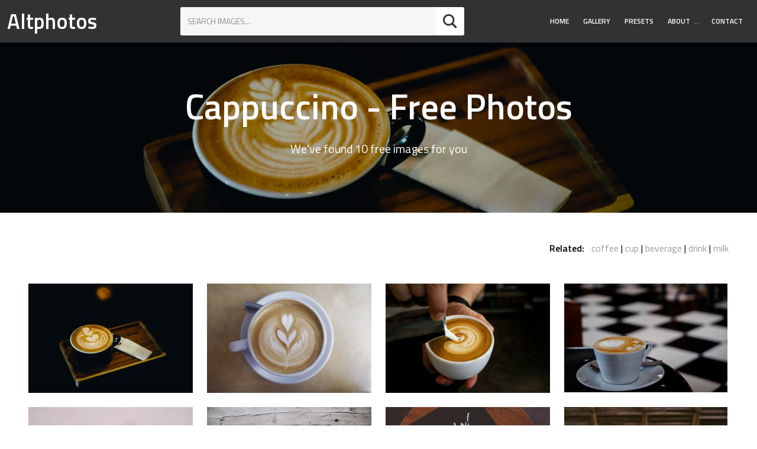

--- FILE ---
content_type: text/html; charset=utf-8
request_url: https://altphotos.com/free/cappuccino/
body_size: 6199
content:
<!doctype html><html lang="en" class="no-js"><head><meta charset="utf-8"><title>Cappuccino Free Photos</title><meta name="viewport" content="width=device-width,initial-scale=1"><link rel="dns-prefetch" href="//fonts.googleapis.com"><link href="https://fonts.googleapis.com/css?family=Titillium+Web:400,400i,600" rel="stylesheet"><link href="https://static.altphotos.com/css/style.877f9b5639e8.css" rel="stylesheet" type="text/css" media="all"><script src="https://static.altphotos.com/js/modernizr-custom.e37bd369327d.js"></script><link rel="apple-touch-icon" sizes="180x180" href="https://static.altphotos.com/apple-touch-icon.8aa36246937c.png"><link rel="icon" type="image/png" href="https://static.altphotos.com/favicon-32x32.794f54658611.png" sizes="32x32"><link rel="icon" type="image/png" href="https://static.altphotos.com/favicon-16x16.5f20a1803b80.png" sizes="16x16"><link rel="manifest" href="https://static.altphotos.com/manifest.d1b8dd00d2c8.json"><link rel="mask-icon" href="https://static.altphotos.com/safari-pinned-tab.ac6ea4c3251a.svg"><meta name="theme-color" content="#ffffff"></head><body id="body"><header id="masthead" class="site-header u-very-dark u-flex u-flex-wrap u-flex-jcsb u-flex-aic u-text-white a-none__ctnr"><strong class="site-header__logo"><a class="site-header__logolink" href="/">Altphotos</a></strong><form action="/search" method="get" class="search-form search-form--sh u-white u-r u-margin-small"><input class="search-form__input u-caps u-milli" type="text" name="q" value="" placeholder="Search images..." autocomplete="off" autofocus><button type="submit" class="search-button c-btn c-btn--icon u-r"><svg class="o-svg o-svg--normal u-margin-none"><use xlink:href="#iconmonstr-magnifier-2"/></svg></button></form><nav class="main-nav u-r"><a id="main-nav__toggle" href="#" class="main-nav__toggle u-margin-top-small u-margin-bottom-small u-relative"><svg class="main-nav__svg main-nav__toggle-open u-absolute js-visible o-svg o-svg--small"><use xlink:href="#iconmonstr-menu-1" /></svg><svg class="main-nav__svg main-nav__toggle-close u-absolute js-hidden  o-svg o-svg--small"><use xlink:href="#iconmonstr-x-mark-1" /></svg></a><ul id="main-nav__ul" class="main-nav__ul main-nav__ul-1 u-micro main-nav__ul-mclosed"><li class="main-nav__li main-nav__li-1"><a href="/" class="main-nav__a main-nav__a-1">Home</a></li><li class="main-nav__li main-nav__li-1"><a href="/gallery/" class="main-nav__a main-nav__a-1">Gallery</a></li><li class="main-nav__li main-nav__li-1"><a href="/presets/" class="main-nav__a main-nav__a-1">Presets</a></li><li class="main-nav__li main-nav__li-1 main-nav__li--wsub"><a href="/about/" class="main-nav__a main-nav__a-1">About</a><button class="js-main-nav__access_btn main-nav__access_btn"><span><span class="u-hidden-visually">Toggle Submenu</span>&hellip;</span></button><ul class="main-nav__ul main-nav__ul-2"><li class="main-nav__li main-nav__li-2"><a href="/privacy/" class="main-nav__a main-nav__a-2">Privacy</a></li></ul></li><li class="main-nav__li main-nav__li-1"><a href="/contact/" class="main-nav__a main-nav__a-1">Contact</a></li></ul></nav></header><main id="content" class="site-content"><header class="page-header js-page-header u-relative u-center"><h1>Cappuccino - Free Photos</h1><p class="u-h4">
    We've found 10 free images for you
    </p><div class="page-header__imgcntnr u-absolute"><!-- Important!! data-ratio = image-width/image-height (for all ie+edge) --><img class="page-header__img js-page-header__img" src="https://media.altphotos.com/cache/images/2017/06/23/06/1504/coffee-cappuccino.jpg" data-ratio="1.5" alt="Warm and Tasty Cappuccino"></div></header><div class="band o-wrapper--48@desktop"><section class="c-relatedkeywords u-right u-margin-bottom-small"><h3 class="u-inlineblock u-h6 u-margin-bottom-none u-margin-right-small">Related:</h3><ul class="u-inlineblock o-list-inline o-list-inline--delimited "><li class="o-list-inline__item"><a href="/free/coffee/" class="a--color">coffee</a></li><li class="o-list-inline__item"><a href="/free/cup/" class="a--color">cup</a></li><li class="o-list-inline__item"><a href="/free/beverage/" class="a--color">beverage</a></li><li class="o-list-inline__item"><a href="/free/drink/" class="a--color">drink</a></li><li class="o-list-inline__item"><a href="/free/milk/" class="a--color">milk</a></li></ul></section><div class="fleximages fleximages--normal-m js-fleximages u-flex u-flex-wrap" data-rowheight="240"><div class="item fleximages__item" data-w="360" data-h="240"><a href="/photo/warm-and-tasty-cappuccino-1654/"><img src="https://media.altphotos.com/cache/images/2017/06/23/06/x240/coffee-cappuccino.jpg" srcset="https://media.altphotos.com/cache/images/2017/06/23/06/x240/coffee-cappuccino.jpg 1x, https://media.altphotos.com/cache/images/2017/06/23/06/x480/coffee-cappuccino.jpg 2x" alt="Warm and Tasty Cappuccino"></a></div><div class="item fleximages__item" data-w="360" data-h="240"><a href="/photo/top-view-of-hot-coffee-cappuccino-cup-2948/"><img src="https://media.altphotos.com/cache/images/2017/10/25/05/x240/cafe-cappuccino-cup.jpg" srcset="https://media.altphotos.com/cache/images/2017/10/25/05/x240/cafe-cappuccino-cup.jpg 1x, https://media.altphotos.com/cache/images/2017/10/25/05/x480/cafe-cappuccino-cup.jpg 2x" alt="Top View of Hot Coffee Cappuccino Cup"></a></div><div class="item fleximages__item" data-w="360" data-h="240"><a href="/photo/barista-makes-cappuccino-226/"><img src="https://media.altphotos.com/cache/images/2017/02/22/04/x240/cappuccino-make.jpg" srcset="https://media.altphotos.com/cache/images/2017/02/22/04/x240/cappuccino-make.jpg 1x, https://media.altphotos.com/cache/images/2017/02/22/04/x480/cappuccino-make.jpg 2x" alt="Barista Makes Cappuccino"></a></div><div class="item fleximages__item" data-w="360" data-h="240"><a href="/photo/cup-of-cafe-au-lait-on-the-table-1657/"><img src="https://media.altphotos.com/cache/images/2017/06/23/07/x240/cappuccino-cafe.jpg" srcset="https://media.altphotos.com/cache/images/2017/06/23/07/x240/cappuccino-cafe.jpg 1x, https://media.altphotos.com/cache/images/2017/06/23/07/x480/cappuccino-cafe.jpg 2x" alt="Cup of Cafe Au Lait on the Table"></a></div><div class="item fleximages__item" data-w="360" data-h="240"><a href="/photo/top-view-of-white-mug-of-cappuccino-2162/"><img src="https://media.altphotos.com/cache/images/2017/08/03/08/x240/cappuccino-coffee-white-mug.jpg" srcset="https://media.altphotos.com/cache/images/2017/08/03/08/x240/cappuccino-coffee-white-mug.jpg 1x, https://media.altphotos.com/cache/images/2017/08/03/08/x480/cappuccino-coffee-white-mug.jpg 2x" alt="Top View of White Mug of Cappuccino"></a></div><div class="item fleximages__item" data-w="360" data-h="240"><a href="/photo/stationary-and-a-cup-of-cappuccino-on-old-wooden-boards-232/"><img src="https://media.altphotos.com/cache/images/2017/02/22/05/x240/mug-coffee-wood-old.jpg" srcset="https://media.altphotos.com/cache/images/2017/02/22/05/x240/mug-coffee-wood-old.jpg 1x, https://media.altphotos.com/cache/images/2017/02/22/05/x480/mug-coffee-wood-old.jpg 2x" alt="Stationary and a Cup of Cappuccino on Old Wooden Boards"></a></div><div class="item fleximages__item" data-w="360" data-h="240"><a href="/photo/cup-of-cappuccino-on-round-wooden-table-1887/"><img src="https://media.altphotos.com/cache/images/2017/07/13/16/x240/coffee-table-wooden.jpg" srcset="https://media.altphotos.com/cache/images/2017/07/13/16/x240/coffee-table-wooden.jpg 1x, https://media.altphotos.com/cache/images/2017/07/13/16/x480/coffee-table-wooden.jpg 2x" alt="Cup of Cappuccino on Round Wooden Table"></a></div><div class="item fleximages__item" data-w="360" data-h="240"><a href="/photo/coffee-cup-on-old-wooden-table-442/"><img src="https://media.altphotos.com/cache/images/2017/02/27/17/x240/coffee-cup-wood-table.jpg" srcset="https://media.altphotos.com/cache/images/2017/02/27/17/x240/coffee-cup-wood-table.jpg 1x, https://media.altphotos.com/cache/images/2017/02/27/17/x480/coffee-cup-wood-table.jpg 2x" alt="Coffee Cup on Old Wooden Table"></a></div><div class="item fleximages__item" data-w="160" data-h="240"><a href="/photo/eight-kinds-of-coffee-on-a-round-wooden-table-1727/"><img src="https://media.altphotos.com/cache/images/2017/07/03/09/x240/coffee-mugs-table.jpg" srcset="https://media.altphotos.com/cache/images/2017/07/03/09/x240/coffee-mugs-table.jpg 1x, https://media.altphotos.com/cache/images/2017/07/03/09/x480/coffee-mugs-table.jpg 2x" alt="Eight Kinds of Coffee on a Round Wooden Table"></a></div><div class="item fleximages__item" data-w="360" data-h="240"><a href="/photo/top-view-of-hot-cappuccino-coffee-with-latte-art-heart-shape-3130/"><img src="https://media.altphotos.com/cache/images/2018/02/14/03/x240/cappuccino-closeup.jpg" srcset="https://media.altphotos.com/cache/images/2018/02/14/03/x240/cappuccino-closeup.jpg 1x, https://media.altphotos.com/cache/images/2018/02/14/03/x480/cappuccino-closeup.jpg 2x" alt="Top View of Hot Cappuccino Coffee with Latte Art Heart Shape"></a></div></div></div></main><footer id="site-info" class="site-footer__info o-box u-very-dark u-text-white u-center"><h2 class="u-h3 u-margin-top">Follow Us</h2><ul class="o-list-inline u-milli u-spacedletters"><li class="o-list-inline__item u-margin-right-small u-margin-left-small u-margin-bottom"><a class="c-btn c-btn--ghost" href="https://twitter.com/altphotos_com">Twitter</a></li><li class="o-list-inline__item u-margin-right-small u-margin-left-small u-margin-bottom"><a class="c-btn c-btn--ghost" href="https://www.facebook.com/altphotoscom">Facebook</a></li><li class="o-list-inline__item u-margin-right-small u-margin-left-small u-margin-bottom"><a class="c-btn c-btn--ghost" href="https://pinterest.com/altphotos/">Pinterest</a></li></ul><p class="u-micro">&copy; 2026 Altphotos.</p></footer><!-- #site-info --><a id="back-to-top" href="#body" class="back-to-top js-hidden u-caps u-micro a--none o-box o-box--tiny u-strong">Go to top</a><script type="text/javascript" src="https://static.altphotos.com/js/footer.681e3a9c4583.js" charset="utf-8"></script><svg width="0" height="0" xmlns="http://www.w3.org/2000/svg" class="u-absolute"><symbol viewBox="0 0 24 24" id="copyright-cc0"><title>copyright-cc0</title><path d="M12.1,0C12,0,12,0,12.1,0C5.4,0,0,5.4,0,12s5.4,12,12,12c0,0,0,0,0.1,0C18.7,24,24,18.6,24,12S18.7,0,12.1,0z M12.1,22
	C12,22,12,22,12.1,22C6.5,22,2,17.5,2,12c0-2.4,0.8-4.6,2.3-6.3l2.8,2.8l0.4,0.4l1.4,1.4l1.2,1.2l0.6,0.6l1.5,1.5l1.7,1.7l0.7,0.7
	l1.4,1.4l0.1,0.1l2.3,2.3C16.6,21.1,14.4,22,12.1,22z M14,12c0,0.1,0,0.1,0,0.2c0,0.1,0,0.3,0,0.4L13.4,12l-1.4-1.4l-1.8-1.8
	c0-0.1,0.1-0.3,0.1-0.4c0.1-0.2,0.2-0.4,0.3-0.6C11,7.4,11.4,7.2,12,7.2c0,0,0,0,0.1,0c0.8,0,1.3,0.4,1.6,1.2
	C13.8,9,13.9,10,14,11.2C14,11.4,14,11.7,14,12z M19.7,18.3l-3-3l-0.1-0.1c0.1-0.4,0.1-0.8,0.2-1.2c0.1-0.6,0.1-1.1,0.1-1.8
	c0-0.1,0-0.1,0-0.2c0-2.2-0.4-4-1.1-5.2c-0.7-1.3-2-1.9-3.7-1.9c0,0,0,0-0.1,0c-1.4,0-2.4,0.4-3.2,1.1C8.6,6.2,8.4,6.5,8.2,6.8
	c0,0,0,0,0,0L7.9,6.5L5.7,4.3C7.4,2.8,9.6,2,12,2c0,0,0,0,0.1,0C17.5,2,22,6.5,22,12C22,14.4,21.2,16.6,19.7,18.3z M13.5,16.3
	l1.9,1.9c-0.7,0.8-1.8,1.3-3.3,1.3c0,0,0,0-0.1,0c-1.8,0-3.1-0.6-3.8-1.9c-0.7-1.3-1.1-3.1-1.1-5.4c0-0.1,0-0.1,0-0.2
	c0-0.7,0.1-1.3,0.1-1.9L9.2,12l0.8,0.8c0,1.3,0.2,2.4,0.4,3.1c0.3,0.9,0.8,1.3,1.6,1.3c0,0,0,0,0.1,0C12.7,17.2,13.2,16.9,13.5,16.3
	z"/></symbol><symbol viewBox="0 0 24 24" id="iconmonstr-check-mark-1"><title>iconmonstr-check-mark-1</title><path d="M20.285 2l-11.285 11.567-5.286-5.011-3.714 3.716 9 8.728 15-15.285z"/></symbol><symbol viewBox="0 0 24 24" id="iconmonstr-check-mark-8"><title>iconmonstr-check-mark-8</title><path d="M12 2c5.514 0 10 4.486 10 10s-4.486 10-10 10-10-4.486-10-10 4.486-10 10-10zm0-2c-6.627 0-12 5.373-12 12s5.373 12 12 12 12-5.373 12-12-5.373-12-12-12zm6.25 8.891l-1.421-1.409-6.105 6.218-3.078-2.937-1.396 1.436 4.5 4.319 7.5-7.627z"/></symbol><symbol viewBox="0 0 24 24" id="iconmonstr-circle-2"><title>iconmonstr-circle-2</title><path d="M12 2c5.514 0 10 4.486 10 10s-4.486 10-10 10-10-4.486-10-10 4.486-10 10-10zm0-2c-6.627 0-12 5.373-12 12s5.373 12 12 12 12-5.373 12-12-5.373-12-12-12z"/></symbol><symbol viewBox="0 0 24 24" id="iconmonstr-cursor-16"><title>iconmonstr-cursor-16</title><path d="M6 11v-4l-6 5 6 5v-4h12v4l6-5-6-5v4z"/></symbol><symbol viewBox="0 0 24 24" id="iconmonstr-download-17"><title>iconmonstr-download-17</title><path d="M8 20h3v-5h2v5h3l-4 4-4-4zm11.479-12.908c-.212-3.951-3.473-7.092-7.479-7.092s-7.267 3.141-7.479 7.092c-2.57.463-4.521 2.706-4.521 5.408 0 3.037 2.463 5.5 5.5 5.5h3.5v-2h-3.5c-1.93 0-3.5-1.57-3.5-3.5 0-2.797 2.479-3.833 4.433-3.72-.167-4.218 2.208-6.78 5.567-6.78 3.453 0 5.891 2.797 5.567 6.78 1.745-.046 4.433.751 4.433 3.72 0 1.93-1.57 3.5-3.5 3.5h-3.5v2h3.5c3.037 0 5.5-2.463 5.5-5.5 0-2.702-1.951-4.945-4.521-5.408z"/></symbol><symbol viewBox="0 0 24 24" id="iconmonstr-drop-2"><title>iconmonstr-drop-2</title><path d="M12 3.571c3.658 5.437 6 9.223 6 12.503 0 3.268-2.691 5.926-6 5.926s-6-2.658-6-5.925c0-3.281 2.341-7.067 6-12.504zm0-3.571c-4.87 7.197-8 11.699-8 16.075 0 4.378 3.579 7.925 8 7.925s8-3.547 8-7.925c0-4.376-3.13-8.878-8-16.075z"/></symbol><symbol viewBox="0 0 24 24" id="iconmonstr-drop-6"><title>iconmonstr-drop-6</title><path d="M12 0c-4.87 7.197-8 11.699-8 16.075 0 4.378 3.579 7.925 8 7.925s8-3.547 8-7.925c0-4.376-3.13-8.878-8-16.075zm-.027 5.12c.467.725 1.027 1.987 1.027 3.32 0 3.908-4 4.548-4 2.17 0-1.633 1.988-4.044 2.973-5.49z"/></symbol><symbol viewBox="0 0 24 24" id="iconmonstr-facebook-5"><title>iconmonstr-facebook-5</title><path d="M12 2c5.514 0 10 4.486 10 10s-4.486 10-10 10-10-4.486-10-10 4.486-10 10-10zm0-2c-6.627 0-12 5.373-12 12s5.373 12 12 12 12-5.373 12-12-5.373-12-12-12zm-2 10h-2v2h2v6h3v-6h1.82l.18-2h-2v-.833c0-.478.096-.667.558-.667h1.442v-2.5h-2.404c-1.798 0-2.596.792-2.596 2.308v1.692z"/></symbol><symbol viewBox="0 0 24 24" id="iconmonstr-favorite-1"><title>iconmonstr-favorite-1</title><path d="M12 4.435c-1.989-5.399-12-4.597-12 3.568 0 4.068 3.06 9.481 12 14.997 8.94-5.516 12-10.929 12-14.997 0-8.118-10-8.999-12-3.568z"/></symbol><symbol viewBox="0 0 24 24" id="iconmonstr-filter-5"><title>iconmonstr-filter-5</title><path d="M23 0l-8.412 15h-5.215l-8.373-15h22zm-13 17v7h4v-7h-4z"/></symbol><symbol viewBox="0 0 24 24" id="iconmonstr-google-plus-5"><title>iconmonstr-google-plus-5</title><path d="M12 2c5.514 0 10 4.486 10 10s-4.486 10-10 10-10-4.486-10-10 4.486-10 10-10zm0-2c-6.627 0-12 5.373-12 12s5.373 12 12 12 12-5.373 12-12-5.373-12-12-12zm-2.5 11.5v1.2h1.985c-.08.514-.601 1.51-1.985 1.51-1.194 0-2.17-.99-2.17-2.21s.976-2.21 2.17-2.21c.681 0 1.135.29 1.396.541l.949-.916c-.61-.57-1.401-.915-2.345-.915-1.936 0-3.5 1.565-3.5 3.5s1.564 3.5 3.5 3.5c2.02 0 3.359-1.419 3.359-3.419 0-.23-.024-.405-.055-.58h-3.304zm0 0 8.5 1h-1.5v1.5h-1v-1.5h-1.5v-1h1.5v-1.5h1v1.5h1.5v1z"/></symbol><symbol viewBox="0 0 24 24" id="iconmonstr-instagram-15"><title>iconmonstr-instagram-15</title><path d="M12 2c5.514 0 10 4.486 10 10s-4.486 10-10 10-10-4.486-10-10 4.486-10 10-10zm0-2c-6.627 0-12 5.373-12 12s5.373 12 12 12 12-5.373 12-12-5.373-12-12-12zm0 7.082c1.602 0 1.792.006 2.425.035 1.627.074 2.385.845 2.46 2.459.028.633.034.822.034 2.424s-.006 1.792-.034 2.424c-.075 1.613-.832 2.386-2.46 2.46-.633.028-.822.035-2.425.035-1.602 0-1.792-.006-2.424-.035-1.63-.075-2.385-.849-2.46-2.46-.028-.632-.035-.822-.035-2.424s.007-1.792.035-2.424c.074-1.615.832-2.386 2.46-2.46.632-.029.822-.034 2.424-.034zm0-1.082c-1.63 0-1.833.007-2.474.037-2.18.1-3.39 1.309-3.49 3.489-.029.641-.036.845-.036 2.474 0 1.63.007 1.834.036 2.474.1 2.179 1.31 3.39 3.49 3.49.641.029.844.036 2.474.036 1.63 0 1.834-.007 2.475-.036 2.176-.1 3.391-1.309 3.489-3.49.029-.64.036-.844.036-2.474 0-1.629-.007-1.833-.036-2.474-.098-2.177-1.309-3.39-3.489-3.489-.641-.03-.845-.037-2.475-.037zm0 2.919c-1.701 0-3.081 1.379-3.081 3.081s1.38 3.081 3.081 3.081 3.081-1.379 3.081-3.081c0-1.701-1.38-3.081-3.081-3.081zm0 5.081c-1.105 0-2-.895-2-2 0-1.104.895-2 2-2 1.104 0 2.001.895 2.001 2s-.897 2-2.001 2zm3.202-5.922c-.397 0-.72.322-.72.72 0 .397.322.72.72.72.398 0 .721-.322.721-.72 0-.398-.322-.72-.721-.72z"/></symbol><symbol viewBox="0 0 24 24" id="iconmonstr-magnifier-2"><title>iconmonstr-magnifier-2</title><path d="M23.809 21.646l-6.205-6.205c1.167-1.605 1.857-3.579 1.857-5.711 0-5.365-4.365-9.73-9.731-9.73-5.365 0-9.73 4.365-9.73 9.73 0 5.366 4.365 9.73 9.73 9.73 2.034 0 3.923-.627 5.487-1.698l6.238 6.238 2.354-2.354zm-20.955-11.916c0-3.792 3.085-6.877 6.877-6.877s6.877 3.085 6.877 6.877-3.085 6.877-6.877 6.877c-3.793 0-6.877-3.085-6.877-6.877z"/></symbol><symbol viewBox="0 0 24 24" id="iconmonstr-menu-1"><title>iconmonstr-menu-1</title><path d="M24 6h-24v-4h24v4zm0 4h-24v4h24v-4zm0 8h-24v4h24v-4z"/></symbol><symbol viewBox="0 0 24 24" id="iconmonstr-photo-camera-3"><title>iconmonstr-photo-camera-3</title><path d="M5 4h-3v-1h3v1zm14 9c0 1.654-1.346 3-3 3s-3-1.346-3-3 1.346-3 3-3 3 1.346 3 3zm-1 0c0-1.104-.896-2-2-2s-2 .896-2 2 .896 2 2 2 2-.896 2-2zm6-8v16h-24v-16h24zm-16 3h-5v2h5v-2zm13 5c0-2.761-2.238-5-5-5s-5 2.239-5 5 2.238 5 5 5 5-2.239 5-5z"/></symbol><symbol viewBox="0 0 24 24" id="iconmonstr-photo-camera-6"><title>iconmonstr-photo-camera-6</title><path d="M5 4h-3v-1h3v1zm12 9c0 2.206-1.794 4-4 4s-4-1.794-4-4 1.794-4 4-4 4 1.794 4 4zm-1 0c0-1.657-1.342-3-3-3s-3 1.343-3 3 1.342 3 3 3 3-1.343 3-3zm8-8v17h-24v-17h5.93c.669 0 1.293-.334 1.664-.891l1.406-2.109h8l1.406 2.109c.371.557.995.891 1.664.891h3.93zm-19 4c0-.552-.447-1-1-1s-1 .448-1 1 .447 1 1 1 1-.448 1-1zm14 4c0-3.314-2.687-6-6-6s-6 2.686-6 6 2.687 6 6 6 6-2.686 6-6z"/></symbol><symbol viewBox="0 0 24 24" id="iconmonstr-pinterest-5"><title>iconmonstr-pinterest-5</title><path d="M12 2c5.514 0 10 4.486 10 10s-4.486 10-10 10-10-4.486-10-10 4.486-10 10-10zm0-2c-6.627 0-12 5.373-12 12s5.373 12 12 12 12-5.373 12-12-5.373-12-12-12zm0 6c-3.313 0-6 2.686-6 6 0 2.542 1.581 4.712 3.812 5.587-.052-.475-.1-1.203.022-1.721.108-.468.703-2.982.703-2.982s-.181-.359-.181-.891c0-.834.485-1.457 1.087-1.457.512 0 .759.385.759.845 0 .516-.328 1.285-.497 1.998-.142.598.3 1.084.889 1.084 1.066 0 1.887-1.124 1.887-2.747 0-1.437-1.032-2.441-2.507-2.441-1.707 0-2.709 1.28-2.709 2.604 0 .516.199 1.068.446 1.368.049.06.056.112.041.173l-.165.68c-.027.11-.088.134-.201.081-.75-.349-1.219-1.444-1.219-2.325 0-1.893 1.375-3.63 3.964-3.63 2.082 0 3.7 1.482 3.7 3.465 0 2.068-1.304 3.732-3.114 3.732-.608 0-1.179-.315-1.375-.689l-.374 1.426c-.135.521-.501 1.175-.746 1.573.562.173 1.16.267 1.778.267 3.313 0 6-2.687 6-6 0-3.314-2.687-6-6-6z"/></symbol><symbol viewBox="0 0 24 24" id="iconmonstr-share-2"><title>iconmonstr-share-2</title><path d="M5 9c1.654 0 3 1.346 3 3s-1.346 3-3 3-3-1.346-3-3 1.346-3 3-3zm0-2c-2.762 0-5 2.239-5 5s2.238 5 5 5 5-2.239 5-5-2.238-5-5-5zm15 9c-1.165 0-2.204.506-2.935 1.301l-5.488-2.927c-.23.636-.549 1.229-.944 1.764l5.488 2.927c-.072.301-.121.611-.121.935 0 2.209 1.791 4 4 4s4-1.791 4-4-1.791-4-4-4zm0 6c-1.103 0-2-.897-2-2s.897-2 2-2 2 .897 2 2-.897 2-2 2zm0-22c-2.209 0-4 1.791-4 4 0 .324.049.634.121.935l-5.488 2.927c.395.536.713 1.128.944 1.764l5.488-2.927c.731.795 1.77 1.301 2.935 1.301 2.209 0 4-1.791 4-4s-1.791-4-4-4zm0 6c-1.103 0-2-.897-2-2s.897-2 2-2 2 .897 2 2-.897 2-2 2z"/></symbol><symbol viewBox="0 0 24 24" id="iconmonstr-twitter-5"><title>iconmonstr-twitter-5</title><path d="M12 2c5.514 0 10 4.486 10 10s-4.486 10-10 10-10-4.486-10-10 4.486-10 10-10zm0-2c-6.627 0-12 5.373-12 12s5.373 12 12 12 12-5.373 12-12-5.373-12-12-12zm6.5 8.778c-.441.196-.916.328-1.414.388.509-.305.898-.787 1.083-1.362-.476.282-1.003.487-1.564.597-.448-.479-1.089-.778-1.796-.778-1.59 0-2.758 1.483-2.399 3.023-2.045-.103-3.86-1.083-5.074-2.572-.645 1.106-.334 2.554.762 3.287-.403-.013-.782-.124-1.114-.308-.027 1.14.791 2.207 1.975 2.445-.346.094-.726.116-1.112.042.313.978 1.224 1.689 2.3 1.709-1.037.812-2.34 1.175-3.647 1.021 1.09.699 2.383 1.106 3.773 1.106 4.572 0 7.154-3.861 6.998-7.324.482-.346.899-.78 1.229-1.274z"/></symbol><symbol viewBox="0 0 24 24" id="iconmonstr-x-mark-1"><title>iconmonstr-x-mark-1</title><path d="M24 20.188l-8.315-8.209 8.2-8.282-3.697-3.697-8.212 8.318-8.31-8.203-3.666 3.666 8.321 8.24-8.206 8.313 3.666 3.666 8.237-8.318 8.285 8.203z"/></symbol></svg><script>
$.endlessPaginate({
    onCompleted: function(data) {
        flexImages({selector: '.fleximages', rowHeight: 240});
    }
});
</script><!-- Piwik --><script type="text/javascript">
              var _paq = _paq || [];
              _paq.push(['trackPageView']);
              _paq.push(['enableLinkTracking']);
              (function() {
                var u="//stats.altphotos.com/";
                _paq.push(['setTrackerUrl', u+'piwik.php']);
                _paq.push(['setSiteId', '1']);
                var d=document, g=d.createElement('script'), s=d.getElementsByTagName('script')[0];
                g.type='text/javascript'; g.async=true; g.defer=true; g.src=u+'piwik.js'; s.parentNode.insertBefore(g,s);
              })();
            </script><!-- End Piwik Code --><script defer src="https://static.cloudflareinsights.com/beacon.min.js/vcd15cbe7772f49c399c6a5babf22c1241717689176015" integrity="sha512-ZpsOmlRQV6y907TI0dKBHq9Md29nnaEIPlkf84rnaERnq6zvWvPUqr2ft8M1aS28oN72PdrCzSjY4U6VaAw1EQ==" data-cf-beacon='{"version":"2024.11.0","token":"ac247d26aeee4327ad4dc09c351918ea","r":1,"server_timing":{"name":{"cfCacheStatus":true,"cfEdge":true,"cfExtPri":true,"cfL4":true,"cfOrigin":true,"cfSpeedBrain":true},"location_startswith":null}}' crossorigin="anonymous"></script>
</body></html>